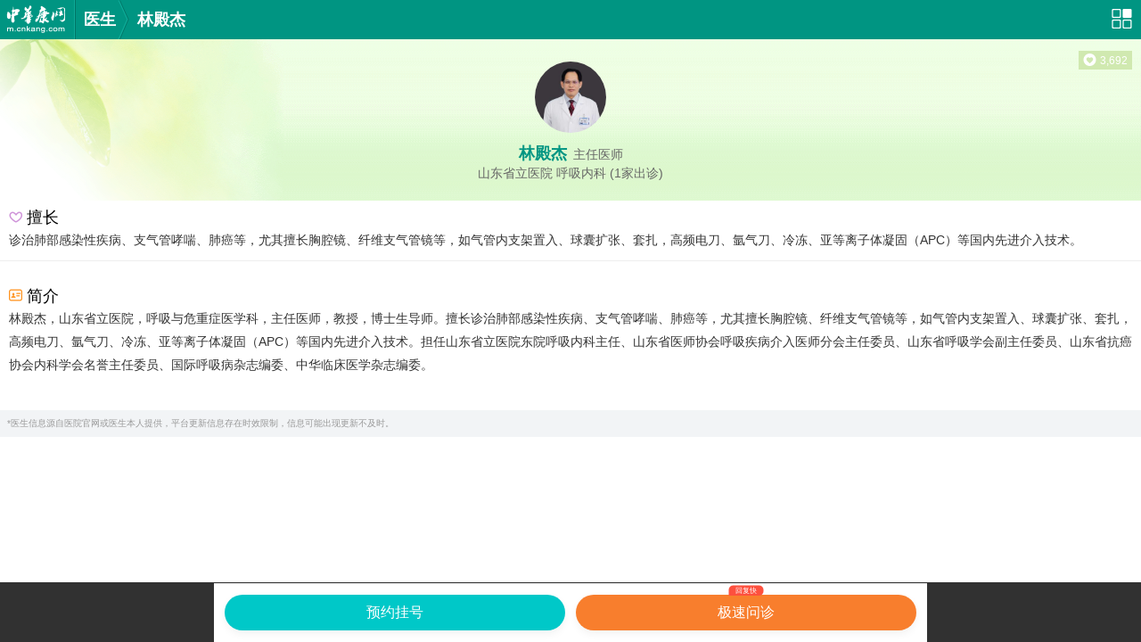

--- FILE ---
content_type: text/html; charset=UTF-8
request_url: https://m.cnkang.com/yyk/docindex/159800/
body_size: 6188
content:
<!DOCTYPE html>
<html lang="zh-CN">
<head>
	<meta charset="UTF-8">
	<title>林殿杰主任医师_山东省立医院呼吸内科_中华康网</title>
	<meta name="keywords" content="林殿杰主任医师,山东省立医院呼吸内科,中华康网">
	<meta name="description" content="中华康网医生频道为您提供林殿杰主任医师的资历介绍，擅长疾病，出诊时间和相关视频，文章以及回复.">
	<meta name="browsermode" content="application"/>
	<meta name="layoutmode" content="standard" />
	<meta http-equiv="Cache-Control" content="no-transform"/>
	<meta http-equiv="Cache-Control" content="no-siteapp"/>
	<meta content="width=device-width, initial-scale=1.0, maximum-scale=1.0, user-scalable=no" name="viewport" />
	
	<link href="https://static.cnkang.com/css/cnkang/mob/hosexp/hosexp.css" rel="stylesheet" type="text/css" />
    <meta name="shenma-site-verification" content="86b728e1d85ca1c66c40ffde2fbb5d35_1447316289">

	
	
	<script src="https://static.cnkang.com/js/newcommon/javascript/zepto.js"></script>
	
</head>
<body>

	<div class="navigate">
	<div class="navigate02">
		<ul class="navigate02c">
			<a href="/" class="logo"></a>
			<span><!--分隔线--></span>
			<a href="/yyk/">医生</a>
			<p><!--分隔线--></p>
						<a href="javascript:void(0);" style="cursor:default;display:inline;float:none;">林殿杰</a>
			
		</ul>
		<a href="/site/nav/" class="navigate02a" ></a>
	</div>
</div>

	

<script type="text/javascript">
    var cnzz_protocol = (("https:" == document.location.protocol) ? " https://" : " http://");
    document.write(unescape("%3Cspan style='display:none' id='cnzz_stat_icon_1274191321'%3E%3C/span%3E%3Cscript src='" + cnzz_protocol + "s19.cnzz.com/z_stat.php%3Fid%3D1274191321' type='text/javascript'%3E%3C/script%3E"));
</script>
<script>
    var _czc = _czc || [];
    _czc.push(["_setAccount", "1274191321"]);
</script>
<!-- v20250306 -->
<div class="tipsFormWrap m_header m_doctor"></div>
<div class="ys17a">
    <div>
        <ul><img src="//file.youlai.cn/cnkfile1/M02/8C/6D/2D6751D7D5E2D7C008B8CB7064488C6D.jpeg"/></ul>
        <dl class="ys17a_name doc-info1">
            <dt><strong>林殿杰</strong>主任医师</dt>
            <dd>山东省立医院 <span class="doc-dept">呼吸内科</span> (1家出诊)</dd>
        </dl>
        <p class="ys17a_hot">3,692</p>
    </div>
</div>
<dl class="ys17b ys17b_1">
    <dt>擅长</dt>
            <div id="cc">诊治肺部感染性疾病、支气管哮喘、肺癌等，尤其擅长胸腔镜、纤维支气管镜等，如气管内支架置入、球囊扩张、套扎，高频电刀、氩气刀、冷冻、亚等离子体凝固（APC）等国内先进介入技术。</div>
    
</dl>
<dl class="ys17b ys17b_2" id="ysme">
    <dt>简介</dt>
        <div id="jj">林殿杰，山东省立医院，呼吸与危重症医学科，主任医师，教授，博士生导师。擅长诊治肺部感染性疾病、支气管哮喘、肺癌等，尤其擅长胸腔镜、纤维支气管镜等，如气管内支架置入、球囊扩张、套扎，高频电刀、氩气刀、冷冻、亚等离子体凝固（APC）等国内先进介入技术。担任山东省立医院东院呼吸内科主任、山东省医师协会呼吸疾病介入医师分会主任委员、山东省呼吸学会副主任委员、山东省抗癌协会内科学会名誉主任委员、国际呼吸病杂志编委、中华临床医学杂志编委。</div>
    
</dl>
<script>
$(function(){

$("#jjj").hide();
$(".spinfo_zk").click(function(){
	$(this).hide();
	$("#jj").hide();
	$("#jjj").show();
	$(".ys17b_2").addClass("addysme");
	$(".spinfo_zk2").show();
});
$(".spinfo_zk2").click(function(){
	$(this).hide();
	$("#jj").show();
	$("#jjj").hide();
	$(".ys17b_2").removeClass("addysme");
	$(".spinfo_zk").show();
});
$("#ccc").hide();
$(".spinfo_zkw").click(function(){
	$(this).hide();
	$("#cc").hide();
	$("#ccc").show();
	$(".ys17b_1").addClass("addysme");
	$(".spinfo_zkw2").show();
});
$(".spinfo_zkw2").click(function(){
	$(this).hide();
	$("#cc").show();
	$("#ccc").hide();
	$(".ys17b_1").removeClass("addysme");
	$(".spinfo_zkw").show();
});

	});
</script>
<style>
.addysme{ height:auto; padding-bottom:20px; overflow:hidden;}
.ys17b_1 {position:relative; margin-bottom:20px; font-size:14px; line-height:26px; color:#333; overflow:hidden; }
.addysme{ height:auto; padding-bottom:20px; overflow:hidden;}
.ys17b_1 div { position:relative; width:100%; overflow:hidden;}
.spinfo_zkw { display:inline-block; position:absolute; bottom:11px; right:3px; background:#fff; padding:0 9px; font-size:14px; line-height:22px; color:#ffac67; cursor:pointer; letter-spacing:0; }
.spinfo_zkw2 { display:none; position:absolute; bottom:0px; right:2px; z-index:99; background:#fff; padding:0 2px; font-size:14px; line-height:22px; color:#ffac67; cursor:pointer; }

.ys17b_2 {position:relative; margin-bottom:20px; font-size:14px; line-height:26px; color:#333; overflow:hidden; }
.addysme{ height:auto; padding-bottom:20px; overflow:hidden;}
.ys17b_2 div { position:relative; width:100%; overflow:hidden;}
.spinfo_zk { display:inline-block; position:absolute; bottom:18px; right:3px; z-index:99; background:#fff; padding:0 9px; font-size:14px; line-height:22px; color:#ffac67; cursor:pointer; letter-spacing:0; }
.spinfo_zk2 { display:none; position:absolute; bottom:0px; right:2px; z-index:99; background:#fff; padding:0 2px; font-size:14px; line-height:22px; color:#ffac67; cursor:pointer; }
/*热门疾病*/
#new_blist{margin:0 10;overflow:hidden;}
.new_blist { margin:0 10;overflow:hidden; }
.new_blist li { float:left; width:47%; margin-bottom:8px; overflow:hidden; }
.new_blist li:nth-child(odd) {padding-right:3%;}
.new_blist li:nth-child(even) {padding-left:3%;}
.new_blist li a { display:block; position:relative; overflow:hidden; }
.new_blist img { display:inline-block; border:none; width:100%; }
.new_note { position:absolute; top:0; right:0px; padding:0 2px; background:#e22124; font-size:12px; line-height:16px; color:#fff; text-align:center; }
.new_flag { position:absolute; bottom:5px; right:0; padding:0 2px; font-size:12px; line-height:20px; background:#000 url(//static.cnkang.com/images/cnkang/mob/video/indexsp.png) top left no-repeat; background-position:-2px -222px; background-size: 42px auto; color:#fff; opacity:0.7; text-indent:1.6em; letter-spacing:0; }
.new_blist li p { display:block; font-size:14px; height:16px; line-height:16px; margin-bottom:4px; overflow:hidden; }
.new_blist li p a { display:inline-block; color:#414141; overflow:hidden; }
.new_bnav { width:100%; margin-bottom:10px; overflow:hidden; }
.new_bnav a { float:left; display:block; position:relative; width:32%; text-align:center; color:#fff; overflow:hidden; }
.new_bnav a:first-child { margin:0 auto; margin-right:2%; }
.new_bnav a:last-child { margin:0 auto; margin-left:2%; }
.new_bnav a img { display:block; width:100%; border:none; }
.new_bnav a span { display:block; position:absolute; bottom:0; left:0; width:100%; background:#000; text-align:center; font-size:14px; line-height:22px; opacity:0.6; }
.new_bzlists { width:100%; margin-bottom:10px; overflow:hidden; }
.bz_list { width:100%; margin-bottom:4px; overflow:hidden; }
.bz_list a { display:inline-block; float:left; width:20%; margin-right:1%; padding:10px 0; background:#eefdfc; text-align:center; font-size:14px; color:#343434; overflow:hidden; }
.bz_list a:first-child { font-size:16px; width:16%; }
.bz_list a:last-child { width:20%; margin-right:0; }
.bz_list a.bz_listblue { background:#8ddcd7; color:#fff; }
.bz_list a.bz_listred { color:#e22124; }
/*底部医生*/
.footer { clear: both; background: #313131; color: #999; padding: 13px 10px; text-align: center; font-size: 12px; line-height: 18px; }
.zjfloat { position:fixed; bottom:0; left:0; z-index:999; width:100%; background:#20c4cc; overflow:hidden; }
.zjinfo { margin:0 5px; padding:6px 0; overflow:hidden; }
.zjfla { position:relative; float:left; width:14%; }
.zjfla img { display:block; width:100%; border-radius:50%; border:2px solid #fff; }
.zjsj { position:absolute; top:0; right:-17px; width:45%; background:#e02224; border:1px solid #fff; text-align:center; color:#fff; font-size:12px; }
.zjsj img { display:block; width:100%; border:none; border-radius:0; }
.zjflb { float:left; width:62%; margin-left:2%; padding-top:9px;; color:#fff; overflow:hidden; }
.zjp { font-size:14px; color:#fff; font-weight:bold; padding-left:2%; }
.zjp em { font-weight:normal; font-style:normal; color:#ff2d70; border:1px solid #ff2d70; font-size:12px; margin-left:2px;}
.zjks { font-size:13px; color:#fff; padding-left:3px; }
.zjflc { float:right; width:22%; padding-top:3%; overflow:hidden; }
.zjflc img { display:block; width:100%; }
</style>
<!--有发表视频才显示-->


<!--有发表文章才显示-->

<!--出诊开始-->
<!--出诊结束0-->


<!--专家问诊按钮 start-->
<script src="//static.youlai.cn/js/newcommon/wap/common.js?v=20230704" type="text/javascript"></script>
<!-- 底飘 - 按钮 2022 10 09  -->
<script type="text/javascript" src="//static.youlai.cn/js/youlai/askTabBar.js"></script>
<script type="text/javascript">
    $(function(){
        let isShow = true; //  true显示 / false 不显示
        if(isShow){
            let bData = {
                'consult_dept': '呼吸内科', // 咨询 XX 科室的医生
                'consult_link': '//m.youlai.cn/doctorasklist_0_15_0.html', // 咨询 XX 科室的医生 链接
                'docvisit_num': '170', // 预约挂号 - 近3天患者已成功预约数
                'docvisit_link': '//m.youlai.cn/doctorregisterlist_0_15_0.html' // 预约挂号 链接
            }
            lookPicTabBarFun(bData);
        }
    })
</script>

<!--
<div style="height: 55px;">
	<div style="position:fixed;left:0;bottom:0;width:100%;height:55px;z-index: 9999;background: rgba(255,255,255,.8);">
		<button style="background-color: #75DFB3;border: none;color: white;padding: 10px 0;text-align: center;text-decoration: none;display: inline-block;font-size: 15px;border-radius:3px;position: absolute;right: 20px;top: 5px;left: 23px;width: 88%;" onclick="statics()">专家问诊</button>

	</div>
</div>

<script type="text/javascript">
    function statics() {
        _czc.push(['_trackEvent','康网WAP','医生详情页','专家问诊按钮']); // u盟统计
        self.location.href = '/yyk/zxdept?'+window.location.pathname+window.location.search;
    }
</script>
-->

<!--专家问诊按钮 end-->

<!--百度 ad start-->
<!--u6717726 -->
<!--<div class="_bxwuo328k2j"></div>
    <script type="text/javascript">
        (window.slotbydup = window.slotbydup || []).push({
            id: "u6717726",
            container: "_bxwuo328k2j",
            async: true
        });
    </script>-->
    <!-- 多条广告如下脚本只需引入一次 -->
    <!--<script type="text/javascript" src="//cpro.baidustatic.com/cpro/ui/cm.js" async="async" defer="defer" >
    </script>-->
   <!-- 立国2022-11stop-->
    <!-- <script type="text/javascript" src="//a.tainengchong.com/production/o/common/jik/openjs/skk/yi.js"></script> -->
<!--百度 ad end-->



<script>
    (function (global){
        global.LOAD_BTM_FLOAT_AD = function(){
                var docw = document.write;
                // overwrite document.write
                document.write = function (node) {
                    $("body").append(node);
                    $("body").css("padding-bottom","55px")
                     console.log("overwrite document.write method");
                };
                
                // _load_js_file("//a.tainengchong.com/production/m/hgiq/common/i/resource/iz-z.js",function(){
                //      console.log("uc ad");
                //     setTimeout(function () {
                //         document.write = docw;
                //     }, 100);
                // });
        }

        function _load_js_file(url, callback) {
            var head = document.getElementsByTagName('head')[0];
            var script = document.createElement('script');
            script.type = 'text/javascript';
            script.src = url;
            script.onreadystatechange = callback;
            script.onload = callback;
            // Fire the loading
            head.appendChild(script);
          }
    })(this);
</script><!--<script type="text/javascript" src="//webapi.amap.com/maps?v=1.3&key=41a6673dd49056f4f7d1d3a4816ed582"></script>-->
<script type="text/javascript">

    getshowcode(province = '', city = '', district = '');
    /*
    if(typeof wx_login === "undefined" || wx_login === 1){
        var start = new Date().getTime();//起始时间
        var map, geolocation;
        //加载地图，调用浏览器定位服务
        map = new AMap.Map('container', {
            resizeEnable: true
        });

        map.plugin('AMap.Geolocation', function() {
            geolocation = new AMap.Geolocation({
                enableHighAccuracy: true,//是否使用高精度定位，默认:true
                timeout: 1000,          //超过10秒后停止定位，默认：无穷大

            });
            geolocation.getCurrentPosition();
            AMap.event.addListener(geolocation, 'complete', onComplete);//返回定位信息
            AMap.event.addListener(geolocation, 'error', onError);      //返回定位出错信息
        });
    }else{
        getshowcode(province = '', city = '', district = '');
    }
    //解析定位结果
    function onComplete(data) {
        regeocoder(data.position.getLng(),data.position.getLat());
    }
    //解析定位错误信息
    function onError(data) {
        getshowcode(province='',city='',district='');
    }
    //解析
    function regeocoder(getLng,getLat) {  //逆地理编码
        var map = new AMap.Map("container", {
            resizeEnable: true,
            zoom: 18
        }), lnglatXY = [getLng, getLat]; //已知点坐标

        var geocoder = new AMap.Geocoder({
            radius: 1000,
            extensions: "all"
        });
        geocoder.getAddress(lnglatXY, function(status, result) {
            if (status === 'complete' && result.info === 'OK') {
                geocoder_CallBack(result);
            }else{
                getshowcode(province='',city='',district='');
            }
        });
    }
    function geocoder_CallBack(data) {
        var province = data.regeocode.addressComponent.province; //返回地址描述
        var city = data.regeocode.addressComponent.city; //返回地址描述
        var district = data.regeocode.addressComponent.district; //区
        //alert(province);
        //alert(city);

        getshowcode(province,city,district);
    }
    */
</script>
<script language="javascript">
    var did = 159800;
    function getshowcode(pro,city,district) {
        var ajaxurl = "//s.cnkang.com/yyk/showcodejsonp";
        var kw = "急性间质性肺炎,支气管哮喘,呼吸性细支气管炎,间质性肺疾病,咳嗽性哮喘,变应性哮喘,过敏性哮喘,气管狭窄,气管疾病,肺癌,肺炎,先天性肺炎,肺部感染";
        $.ajax({
            type: 'get',
            dataType: "jsonp",
            async: false,
            url: ajaxurl,
            data:{pid:'66',kw:kw,pro:pro,city:city,district:district},
            success:function (data) {
                json = eval('(' + data.result + ')');
                if(json['66']){
                    //$('body').append(json['52']);
                    if(did != 745420){
                     $('body').append(json['66']);

                        $('.footer').css("margin-bottom","0 !important;");
                        $('.zjflc').css("padding-top","0 !important;");
                    }
                }else{
                   // LOAD_BTM_FLOAT_AD(); //显示百度广告
                    //$('.footer').css("margin-bottom","0 !important;");
                }
            }
        });
    }

</script>
<input type="hidden" id="pageKws" value="急性间质性肺炎,支气管哮喘,呼吸性细支气管炎,间质性肺疾病,咳嗽性哮喘,变应性哮喘,过敏性哮喘,气管狭窄,气管疾病,肺癌,肺炎,先天性肺炎,肺部感染" />
<script src="//hm.youlai.cn/hs.js?t=12" type="text/javascript"></script>

    <!-- 20241030立国加-->
<script type="text/javascript">
            var cpro_id = "u6980419";
    </script>
    <script type="text/javascript" src="//cpro.baidustatic.com/cpro/ui/cm.js"></script>


	<!-- v20250306 -->
	<div class="tipsFormWrap m_header m_doctor"></div>
	<script>
    ((function(d){
        var r = d.referrer;

        if (!r) {
            localStorage.removeItem("referrer");
        } else if (r.indexOf("baidu.com") > -1) {
            localStorage.setItem("referrer", "baidu.com");
        }
    })(window.document));
</script>



<style>
	.footer_fix{position: fixed; bottom: 0; left: 0; right: 0;}
</style>
<script>
	window.onload = function(){
		var docHeight = $(document).height();
		var winHeight = $(window).height();
		console.log(docHeight+" "+winHeight);
		if(docHeight == winHeight){
			$(".footer").addClass("footer_fix");
		}

	}
</script>
<!-- 2020 05 14 -->
<div class="footer">
    <p style="margin-bottom: 5px;">
        <a href="https://www.12377.cn/" style="text-decoration: underline;color: #47c18e;margin-right: 8px;">网上有害信息举报专区</a>
        <a href="/site/aboutus/" class="link01 linkLine" style="padding-left: 6px;color: #47c18e;">关于我们</a>
    </p>
    Copyright ©<span class="page-year"></span> 中华康网 版权所有
</div>
<script>
    $(function(){
        var myDate = new Date();
        var year = myDate.getFullYear();    //获取当前年
        $('.page-year').html(year);
    })
</script>

<div style="display: none">
    <script>
var _hmt = _hmt || [];
(function() {
  var hm = document.createElement("script");
  hm.src = "//hm.baidu.com/hm.js?a985eeb1fcb4d228ee3c34da1600ca4c";
  var s = document.getElementsByTagName("script")[0]; 
  s.parentNode.insertBefore(hm, s);
})();
</script>

</div>




	<script src="https://static.cnkang.com/js/cnkang/tipsFormM.js?s=1" type="text/javascript"></script>
	
</body>
</html>

--- FILE ---
content_type: text/css
request_url: https://static.cnkang.com/css/cnkang/mob/hosexp/hosexp.css
body_size: 6081
content:
@charset "utf-8";
/*common*/
body{margin:0; padding:44px 0 0 0;font-size:14px;line-height:150%;color:#333;background:#fff;-webkit-backface-visibility: hidden;font-family:"Microsoft YaHei", Tahoma,Arial,sans-serif;min-width:320px;
-webkit-text-size-adjust: none;
-moz-text-size-adjust:none;
-ms-text-size-adjust: none;
text-size-adjust: none;
font-weight:300;
}
a{text-decoration:none;color:#333;}
div,ul,ol,li,p,h1,h2,h3,h4,dl,dt,dd{padding:0;margin:0;list-style:none;}
form{ margin:0;padding:0;}
img{border:0;}
input[type="button"],input[type="text"],input[type="submit"],input[type="search"]{-webkit-appearance:none;border-radius:0;outline:none;font-family:"Microsoft YaHei";}
textarea{resize:none;outline:none;}
table{border-collapse:collapse;border-spacing:0;table-layout:fixed;}
button,submit,textarea{-webkit-appearance:none;outline:none;border-radius:0;font-family:"Microsoft YaHei";}
.height6{clear:both;height:6px;line-height:6px;font-size:1px;overflow:hidden;}
.height8{clear:both;height:8px;line-height:8px;font-size:1px;overflow:hidden;}
.height10{clear:both;height:10px;line-height:10px;font-size:1px;overflow:hidden;}
.height15{clear:both;height:15px;line-height:15px;font-size:1px;overflow:hidden;}
.adv{clear:both;margin:0 0px 10px;text-align:center;overflow-x:hidden;}
.adv img{ vertical-align:top;}
 
.footer{clear:both;background:#313131;color:#999;padding:13px 10px;text-align:center;font-size:12px;line-height:18px;}
.navigate{clear:both;height:44px;position:fixed;z-index:999999;width: 100%;top:0px;background:#009582;}
.navigate01{position:absolute;left:0;top:44px;width:100%;}
.navigate02{clear:both;height:44px;color:#fff;font-size:18px;font-weight:bold;line-height:44px;overflow:hidden;position:relative;padding:0 70px 0 7px;min-width:243px;}
a.logo{width:67px;height:44px;background:url(https://static.cnkang.com/images/cnkang/mob/logo.png) no-repeat 0 6px;background-size:67px 31px;}
.navigate02c a,.navigate02c span{display:block;float:left;color:#fff;}
.navigate02a{position:absolute;right:10px;top:0;cursor:pointer;width:23px;height:44px;background:url(https://static.cnkang.com/images/cnkang/mob/nav02.png) no-repeat 0 10px;background-size:23px 22px;}
a.navigate02b{position:absolute;right:47px;top:0;cursor:pointer;width:22px;height:44px;background:url(https://static.cnkang.com/images/cnkang/mob/search01.png) no-repeat 0 10px;background-size:22px 22px;}
.navigate02c{overflow:hidden;white-space:nowrap;text-overflow:ellipsis;-webkit-text-overflow:ellipsis;}
.navigate02c p{float:left;height:44px;width:24px;background-position:2px 0;}
.navigate02c>span{height:44px;width:1px;margin:0 9px;border-left:1px solid #0eac99;background:#007566;}


.navigate02c p,.border_head01 ul a p,.ys01a,.ys02 div:after,.select_tag ul li span:after,.ys04c a,.ys07 ul,.ys07 a,.ys_tag ul a p,.ys16a_share,.ys16a_hot,.ys16b td p,.ys16b_1 td a,.ys17a_hot,.ys17b dt:after,.ysnewtab ul a p i{background-image:url(https://static.cnkang.com/images/cnkang/hosexp/img//bg.png);background-repeat:no-repeat;background-size:250px 400px;}

.ys_banner img{width:100%;}
.ys01{clear:both;border-bottom:1px solid #eee;height:133px;padding:0 10px 0 85px;position:relative;}
.ys01a{display:block;position: absolute;left:10px;top:0;width:75px;height:118px;}
.ys01_1 .ys01a{background-position:0 -63px;}
.ys01_2 .ys01a{background-position:-89px -63px;}
.ys01_3 .ys01a{background-position:-175px -63px;}
.ys01 ul{float:left;width:33%;height:41px;overflow:hidden;}
.ys01 ul a{display:block;clear:both;margin-left:5px;height:36px;line-height:36px; text-align:center;font-size:15px;overflow:hidden;background:#eefdfc;}
.ys01 ul:nth-child(1),.ys01 ul:nth-child(4),.ys01 ul:nth-child(7){width:34%;}
.ys02{display:block;clear:both;padding:0 10px 20px;}
.ys02 ul{max-height:150px;overflow:hidden;}
.ys02 ul img{width:100%;}
.ys02 ol{font-size:18px;font-weight:bold;height:38px;line-height:38px;overflow:hidden;}
.ys02 div{color:#666;height:26px;line-height:26px;padding-left:16px;position:relative;overflow:hidden;white-space:nowrap;text-overflow:ellipsis;-webkit-text-overflow:ellipsis;}
.ys02 div:after{left:0;top:7px;width:9px;height:13px;background-position:right 0;}
.ys02 dl{clear:both;padding-top:8px;overflow:hidden;}
.ys02 dl dt{float:left;height:16px;line-height:16px;font-size:12px;border:1px solid #fc6c88;color:#fc6c88;padding:1px 8px 0;margin-right:4px;-moz-border-radius:9px;-webkit-border-radius:9px;border-radius:9px;}

.ys02g ul{ position:relative;max-height:none;}
.ys02g ul img{width:100%; display:block;}
.ys02g dl{ position:absolute; bottom:0; left:0; width100%; padding:6px;overflow:hidden;}
.ys02g dl dt{float:left;height:16px;line-height:16px;font-size:12px;border:1px solid #fc6c88;color:#fff;background-color:#fc6c88; padding:1px 8px 0;margin-right:4px;-moz-border-radius:9px;-webkit-border-radius:9px;border-radius:9px;}

.ys12 .ys02 div.ys02a{height:24px;line-height:24px;}
.ys12 .ys02 div.ys02a span{color:#ff8a00;}
.ys12 .ys02 div.ys02a:after{top:5px;width:15px;height:13px;background-position:-240px -295px;}
.ys12 .ys02 dl{padding-top:9px;}
.ys03 .ys02{border-top:1px solid #eee;padding:15px 10px 0px 110px;height:90px;position:relative;}
.ys03 .ys02 ul{position:absolute;left:0;top:15px;width:100px;height:75px;max-height:75px;}
.ys03 .ys02 ul img{width:100px;height:75px;}
.ys03 .ys02 ol{font-weight: normal;height:28px;line-height:28px;color:#000;}
.ys03 .ys02 div{height:24px;line-height:24px;padding-left:0;}
.ys03 .ys02 div:after{display:none;}
.ys03 .ys02 dl{padding-top:9px;}
.ys03 .ys02 dl dt{height:11px;line-height:11px;font-size:11px;padding:1px 3px 0;margin-right:3px;-moz-border-radius:1px;-webkit-border-radius:1px;border-radius:1px;}
.ys03{clear:both;border-top:10px solid #f7f7f7;padding-left:10px;}
.ys04a{clear:both;padding:9px 10px 13px;border-bottom:1px solid #eee;}
.ys04a dt{font-size:20px;font-weight:bold;line-height:32px;}
.ys04a dd{font-size:14px;color:#333;line-height:22px;padding-top:11px;}
.ys04a dd span{color:#999;}
.ys04b{padding:3px 10px 0;color:#999;line-height:34px;}
.ys04c{clear:both;padding:0 55px 0 60px;position:relative;font-size:16px;line-height:37px;}
.ys04c dt{position:absolute;left:10px;top:0;color:#666;}
.ys04c .input01{border:1px solid #ddd;padding:0 3px;width:100%;height:35px;line-height:35px;color:#333;}
.ys04c a{display:block;float:left;border:1px solid #fc6c88;width:45px;padding-left:37px;height:32px;line-height:32px;color:#fc6c88;margin-right:12px;}
.ys04c a.curr{background-color:#fc6c88;color:#fff;}
.ys04c a:first-child{background-position:-39px -198px;}
.ys04c a:last-child{background-position:-162px -197px;}
.ys04c a.curr:first-child{background-position:17px -198px;}
.ys04c a.curr:last-child{background-position:-99px -197px;}
.ys05{clear:both;overflow:hidden;zoom:1;border-bottom:1px solid #ddd;}
.ys05 ol{clear:both;height:44px;padding:0 40px 0 10px;line-height:44px;font-size:16px;position:relative;overflow:hidden;}
.ys05 ol p{position:absolute;right:26px;top:15px;cursor:pointer;}
.ys05 ol p:after{left:0;top:0;width:9px;height:9px;border-right:2px solid #c7c7c7;border-bottom:2px solid #c7c7c7;}
.ys05 ol p.ys05_off:after{top:6px;}
.ys05 ul{clear:both;padding:7px 0;overflow:hidden;zoom:1;background:#fafafa;}
.ys05 ul li{float:left;width:50%;height:30px;line-height:30px;text-indent:26px;overflow:hidden;}
.ys05 ul li a{color:#5a7ba8;}
.ys10_body .ys05{border-bottom:1px solid #eee;}
.ys10_body .ys05:last-child{border-bottom:0;}
.ys10_body .ys05 ol{padding:13px 40px 0 5px;height:22px;line-height:22px;}
.ys10_body .ys05 ol span{padding-left:4px;font-size:11px;color:#999;}
.ys10_body .ys05 ol span em{color:#ff8a00;font-style:normal;}
.ys10_body .ys05 ul{padding:1px 0 8px;background:#fff;}
.ys10_body .ys05 ul li{width:25%;text-indent:5px;}
.ys06_type{clear:both;border-bottom:1px solid #ddd;padding:0 10px;line-height:49px;font-size:20px;font-weight:bold;}
.ys06_con{clear:both;padding:0 10px;}
.ys06_con a{display:block;clear:both;border-bottom:1px solid #ddd;padding-right:20px;height:44px;line-height:44px;font-size:16px;overflow:hidden;position:relative;}
.ys06_con a:after{right:3px;top:17px;width:9px;height:9px;border-right:2px solid #c7c7c7;border-bottom:2px solid #c7c7c7;}
.ys06_con a:last-child{border-bottom:0;}
.ys06_con02 a{padding-left:25px;font-size:14px;}
.ys06_con02 a p{position:absolute;left:0;top:14px;width:16px;height:15px; text-align:center;line-height:15px;color:#fff;font-size:11px;background:#f87d63;overflow:hidden;}
.ys06_con03 a{border-bottom-color:#eee;padding-right:90px;}
.ys06_con03 a span{position:absolute;right:18px;top:1px; text-align:right;font-size:11px;color:#999;}
.ys06_con03 a span em{color:#ff8a00;font-style:normal;}
.ys06_con03 a p{display:inline;padding:0 18px;position:relative;}
.ys06_con03 a p i{font-style:normal;display:inline-block;font-size:10px;color:#fff;background:#fc6c88;padding:0px 5px;line-height:14px;-moz-border-radius:7px;-webkit-border-radius:7px;border-radius:7px;position:absolute;right:0;top:3px;}
.ys14 .ys06_type{border-top:1px solid #ddd;}
.ys14 .ys06_type:first-child{border-top:0}
.ys07{clear:both;border-bottom:1px solid #eee;padding:14px 68px 14px 37px;position:relative;min-height:42px;}
.ys07 ul{position: absolute;left:10px;top:13px;width:22px;height:22px;background-position:0 -251px;}
.ys07a{display:block;position: absolute;right:0px;top:14px;width:68px;height:16px; text-align:center;font-size:12px;color:#4dd363;line-height:16px;padding-top:26px;background-position:-32px -248px;}
.ys07 dl{border-right:1px solid #e2e2e2;padding-right:10px;}
.ys07 dl dt{font-size:18px;font-weight:bold;line-height:19px;}
.ys07 dl dt span{color:#ff8a00;}
.ys07 dl dd{color:#666;line-height:15px;padding-top:9px;}
.ys08{padding:0 10px;}
.ys08 a{display:block;clear:both;border-top:1px solid #eee;padding:14px 0 10px;}
.ys08 a dl{height:46px;line-height:46px;overflow:hidden;position:relative;padding:0px 25px 0 55px;}
.ys08 a dl:after{right:3px;top:18px;width:9px;height:9px;border-right:2px solid #c7c7c7;border-bottom:2px solid #c7c7c7;}
.ys08 a dl dt{position:absolute;left:0;top:0;width:46px;height:46px;overflow:hidden;-moz-border-radius:50%;-webkit-border-radius:50%;border-radius:50%;}
.ys08 a dl dt img{width:46px;height:46px;}
.ys08 a dl dd{color:#999;}
.ys08 a dl dd span{font-size:18px;padding-right:9px;color:#333;}
.ys08 a ul{line-height:22px;max-height:44px;overflow:hidden;padding-top:5px;}
.ys08 a ul span{color:#009582;}
.ys08 a:first-child{border-top:0;}
.ys13 .ys08 a dl dd{color:#999;line-height:22px;height:44px;padding-top:3px;}
.ys13 .ys08 a dl dd span{font-size:18px;padding-right:9px;color:#333;}
.ys13 .ys08 a dl dd p{clear:both;font-size:12px;color:#5a7ba8;height:22px;overflow:hidden;}
.ys13_2 .ys08 a dl dd{font-size:12px;}
.ys13_2 .ys08 a{padding:10px 0 10px;}
.ys09{padding:0 10px 5px;clear:both;}
.ys09 a{display:block;clear:both;border-top:1px dashed #ddd;padding:12px 0;}
.ys09 a dt{font-size:16px;font-weight:bold;line-height:22px;}
.ys09 a dd{color:#9aacc6;line-height:20px;padding-top:2px;}
.ys09 a:first-child{border-top:0;}
.ys09a{margin-top:-5px;}
.ys09a a{border-top:1px solid #eee;padding:15px 0 11px 55px;position:relative;}
.ys09a a dt{font-weight: normal;line-height:24px;}
.ys09a a ul{position:absolute;left:0;top:15px;width:46px;height:46px;overflow:hidden;-moz-border-radius:50%;-webkit-border-radius:50%;border-radius:50%;}
.ys09a a ul img{width:46px;height:46px;}
.ys10{margin-top:-3px;}
.ys10_con{clear:both;border-bottom:1px solid #eee;position:relative;padding-left:63px;min-height:64px;}
.ys10_time{position:absolute;left:10px;top:10px;width:50px;height:45px;line-height:44px; text-align:center;background:#eefdfc;font-size:18px;color:#009582;}
.ys10_off,.ys10_on{position:absolute;right:24px;top:25px;cursor:pointer;}
.ys10_off:after,.ys10_on:after{left:0;top:4px;width:9px;height:9px;border-right:2px solid #c7c7c7;border-bottom:2px solid #c7c7c7;}
.ys10_off:after{top:0px;}
.ys10_body{clear:both;padding-top:9px;}
.ys11{clear:both;margin:-5px 10px 8px;overflow:hidden;zoom:1;}
.ys11 a{display:block;float:left;padding:0 8px;height:21px;line-height:21px;margin:0 7px 7px 0;background:#eefdfc;font-size:12px;color:#009582;}
.ys12{clear:both;}
.ys12a{clear:both;padding:0 7px 15px;overflow:hidden;}
.ys12a ul{float:left;width:20%;height:28px;padding-top:6px;overflow:hidden;}
.ys12a ul a{display:block;clear:both;margin:0 3px;height:28px;line-height:28px; text-align:center;color:#666;overflow:hidden;background:#f2f2f2;}
.ys12a ul a.curr{color:#fc6c88;background:#fff0f3;}
.ys12a ul:last-child a{background:transparent;}
.ys13 .ys12a{padding:0 7px;}
.ys13_2{clear:both;margin:-8px 10px 10px;padding-left:30px;position:relative;background:#f4fdfc;}
.ys13_2a{position:absolute;left:0;top:0;background:#d0fbf8;width:25px;height:51px;padding-top:14px;text-align:center;line-height:18px;color:#009582;}
.ys14{margin-top:-5px;}
.ys15{clear:both;background:url(https://static.cnkang.com/images/cnkang/hosexp/img/zt01.png) no-repeat 10px 16px;background-size:18px 164px;padding:2px 10px 6px 10px;}
.ys15 li{height:37px;line-height:37px;font-size:14px;overflow:hidden;background:url(https://static.cnkang.com/images/cnkang/hosexp/img/line01.png) repeat-x 0 top; background-size:5px 2px;padding-left:25px;}
.ys15 li a{ color:#333;}
.ys15 li:first-child{background:none;}
.ys15a{background:none;padding:0px 10px 3px;margin-top:-3px;}
.ys15a li{padding-left:0px;}
.ys16a{clear:both;position:relative;max-height:200px;overflow:hidden;}
.ys16a img{width:100%;}
.ys16a_share{position:absolute;right:15px;top:15px;width:19px;height:19px;background-position:0 -340px;}
.ys16a_bg{position:absolute;left:0;bottom:0;width:100%;height:54px;background:#000;opacity:0.6; -moz-opacity:0.6; filter:alpha(opacity=60);}
.ys16a_name{position:absolute;left:0;bottom:1px;width:100%;height:50px;}
.ys16a_name dt{margin:0 85px 0 15px;font-size:18px;height:28px;line-height:28px;overflow:hidden;font-weight:bold;color:#fff;}
.ys16a_name dd{margin:0 85px 0 15px;font-size:12px;height:18px;line-height:18px;overflow:hidden;color:#bbb;}
.ys16a_hot{position:absolute;right:11px;bottom:6px;padding-left:18px;font-size:12px;height:14px;line-height:14px;color:#bbb;background-position:-37px -339px;}
.ys16b td{line-height:22px;padding:10px 0;border-bottom:1px solid #eee;word-break: break-all; word-wrap:break-word;}
.ys16b td p{margin:0 auto;}
.ys16b_1 td p{width:9px;height:13px;background-position:right 0;}
.ys16b_2 td p{width:11px;height:13px;background-position:-110px -340px;}
.ys16b_3 td p{width:10px;height:11px;background-position:-141px -340px;}
.ys16b_1 td ul{border-right:1px solid #eee;padding-right:15px;}
.ys16b_1 td a{display:block;width:16px;height:21px;background-position:-173px -340px;margin:0 auto;}
.ys16b_3 td ol{position:relative;width:9px;height:9px;float:right;}
.ys16b_3 td ol:after{right:13px;top:0;width:9px;height:9px;border-right:2px solid #c7c7c7;border-bottom:2px solid #c7c7c7;}
.ys16c{padding-bottom:15px;}
.ys16c_con{clear:both;position:relative;padding:0 0px 0 88px;min-height:55px;}
.ys16c_ks{position:absolute;left:10px;top:10px;width:78px;height:45px;line-height:44px; text-align:center;background:#eefdfc;font-size:18px;color:#009582;}
.ys16c_body{clear:both;border-bottom:1px solid #eee;padding:17px 30px 6px 0px;font-size:16px;height:32px;line-height:32px;overflow:hidden;}
.ys16c_body a{display:block;float:left;margin-left:10px;}
.ys16c_body02{height:auto;}
.ys16c_body02 li{float:left;width:50%;height:32px;line-height:32px;text-indent:10px;overflow:hidden;}
.ys16c_body02 li a{display:inline;float:none;margin-left:0px;}
.ys16c_con .ys10_on,.ys16c_con .ys10_off{top:27px;}
.ys16d{clear:both;overflow:hidden;padding:4px 5px;}
.ys16d li{float:left;width:50%;height:50px;}
.ys16d li a{display:block;clear:both;margin:0 5px;border:1px solid #eee;height:43px;line-height:43px;overflow:hidden;padding:0 40px 0 6px;position:relative;}
.ys16d li a p{font-size:16px;}
.ys16d li a span{position:absolute;right:3px;top:2px;font-size:11px;color:#999;}
.ys16d li a span em{font-style:normal;color:#ff8a00;}
.ys17a{clear:both;height:181px;overflow:hidden;background:url(https://static.cnkang.com/images/cnkang/hosexp/img//bg02b.png) repeat-x 0 0;background-size:3px 181px;}
.ys17a div{clear:both;position:relative;height:181px;overflow:hidden;background:url(https://static.cnkang.com/images/cnkang/hosexp/img/bg02a.png) no-repeat 0 0;background-size:320px 181px;}
.ys17a ul{margin:25px auto 0;width:80px;height:80px;overflow:hidden;-moz-border-radius:50%;-webkit-border-radius:50%;border-radius:50%;}
.ys17a ul img{width:80px;height:80px;}
.ys17a_name{ text-align:center;padding-top:12px;color:#666;line-height:22px;}
.ys17a_name dt{height:22px;overflow:hidden;}
.ys17a_name dt strong{font-size:18px;color:#009582;padding-right:7px;}
.ys17a_hot{position:absolute;right:10px;top:13px;padding:1px 5px 0 24px;font-size:12px;height:20px;line-height:20px;color:#fff;background-color:#d0e9b0;background-position:-230px -382px;}
.ys17b{}
.ys17b_1{padding:7px 10px 10px;border-bottom:1px solid #eee;}
.ys17b_2{padding:7px 10px 18px;}
.ys17b dt{font-size:18px;color:#000;line-height:24px;padding-left:20px;position:relative;}
.ys17b dt:after{left:0;top:0;width:20px;height:24px;}
.ys17b_1 dt:after{background-position:-88px -382px;}
.ys17b_2 dt:after{background-position:0px -382px;}
.ys17b dd{line-height:22px;}
.ys17b1{color:#ff8a00;}
.ys17c{clear:both;padding:4px 10px 15px;}
.ys17c table td{background:#fff;border:solid 1px #eee;line-height:20px;padding:8px 5px;font-size:12px;text-align:center;} 
.ys17c table thead td,.ys17c table td.td01{background:#f7f7f7;color:#666;font-size:14px;} 
.ys17c table td.td01{color:#000;} 
.ys17c table td span{padding-left:3px;color:#fc6c88;} 
.ys17d{line-height:22px;padding:0 10px 20px;}
.ys17d span{color:#fc6c88;}


.ys_tag{clear:both;border-top:10px solid #f2f2f2;overflow:hidden;padding:15px 3px 0 3px;height:76px;}
.ys_tag ul{float:left;width:33%;height:76px;}
.ys_tag ul:last-child{width:34%;}
.ys_tag ul a{display:block;clear:both;margin:0 7px;border:1px solid #eee;height:66px;font-size:16px;line-height:26px; text-align:center;position:relative;-moz-border-radius:6px;-webkit-border-radius:6px;border-radius:6px;}
.ys_tag ul a p{height:32px;width:21px;margin: 0 auto;}
.ys_tag ul:nth-child(1) a{color:#8dd64a;}
.ys_tag ul:nth-child(2) a{color:#f8a654;}
.ys_tag ul:nth-child(3) a{color:#d394db;}
.ys_tag ul:nth-child(1) a p{background-position:-134px -242px;}
.ys_tag ul:nth-child(2) a p{background-position:-176px -240px;}
.ys_tag ul:nth-child(3) a p{background-position:-232px -240px;}
.ys_tag ul:nth-child(1) a.curr{border:1px solid #8dd64a;}
.ys_tag ul:nth-child(2) a.curr{border:1px solid #f8a654;}
.ys_tag ul:nth-child(3) a.curr{border:1px solid #d394db;}
.ys_tag ul a span{display:none;}
.ys_tag ul a.curr span{display:block;position:absolute;left:0;top:61px;width:100%;height:5px;-moz-border-radius:0 0 6px 6px;-webkit-border-radius:0 0 6px 6px;border-radius:0 0 6px 6px;}
.ys_tag ul:nth-child(1) a.curr span{background:#c6eaa4;}
.ys_tag ul:nth-child(2) a.curr span{background:#fbd2a9;}
.ys_tag ul:nth-child(3) a.curr span{background:#ebd1ee;}
.ys_tag ul a.curr span:after{left:50%;bottom:-4px;width:5px;height:5px;margin-left:-3px;}
.ys_tag ul:nth-child(1) a.curr span:after{border-right:1px solid #8dd64a;border-bottom:1px solid #8dd64a;background:#c6eaa4;}
.ys_tag ul:nth-child(2) a.curr span:after{border-right:1px solid #f8a654;border-bottom:1px solid #f8a654;background:#fbd2a9;}
.ys_tag ul:nth-child(3) a.curr span:after{border-right:1px solid #d394db;border-bottom:1px solid #d394db;background:#ebd1ee;}
.ys_tag02 ul a{font-size:12px;}
.ys_tag02 ul a p{width:54px; text-align:right;line-height:46px;font-size:16px;}
.ys_tag02 ul:nth-child(1) a{color:#72d8f1;}
.ys_tag02 ul:nth-child(2) a{color:#ff97b8;}
.ys_tag02 ul:nth-child(3) a{color:#9fd3ad;}
.ys_tag02 ul:nth-child(1) a p{background-position:0 -278px;}
.ys_tag02 ul:nth-child(2) a p{background-position:-58px -278px;}
.ys_tag02 ul:nth-child(3) a p{background-position:-118px -277px;}
.ys_tag02 ul:nth-child(1) a.curr{border:1px solid #72d8f1;}
.ys_tag02 ul:nth-child(2) a.curr{border:1px solid #ff97b8;}
.ys_tag02 ul:nth-child(3) a.curr{border:1px solid #9fd3ad;}
.ys_tag02 ul:nth-child(1) a.curr span{background:#b1efff;}
.ys_tag02 ul:nth-child(2) a.curr span{background:#ffd5e3;}
.ys_tag02 ul:nth-child(3) a.curr span{background:#d9edde;}
.ys_tag02 ul:nth-child(1) a.curr span:after{border-right:1px solid #72d8f1;border-bottom:1px solid #72d8f1;background:#b1efff;}
.ys_tag02 ul:nth-child(2) a.curr span:after{border-right:1px solid #ff97b8;border-bottom:1px solid #ff97b8;background:#ffd5e3;}
.ys_tag02 ul:nth-child(3) a.curr span:after{border-right:1px solid #9fd3ad;border-bottom:1px solid #9fd3ad;background:#d9edde;}
.ys_tag02_2{border-top:0;padding:0 3px 0 3px;margin-top:-4px;}
.ys_tag02_2 ul:nth-child(3) a{color:#f8a654;}
.ys_tag02_2 ul:nth-child(3) a p{background-position:-176px -237px;}
.ys_tag02_2 ul:nth-child(3) a.curr{border:1px solid #f8a654;}
.ys_tag02_2 ul:nth-child(3) a.curr span{background:#fcdbbb;}
.ys_tag02_2 ul:nth-child(3) a.curr span:after{border-right:1px solid #f8a654;border-bottom:1px solid #f8a654;background:#fcdbbb;}

.detail{clear:both;padding:13px 10px;}
.detail_title{border-bottom:1px solid #eee;padding-bottom:6px;}
.detail_title dt{font-size:20px;font-weight:bold;line-height:32px;}
.detail_title dd{font-size:12px;color:#999;line-height:24px;}
.detail_con{clear:both;padding:10px 0;font-size:18px;line-height:27px;}
.detail_con img{width:100%;}
.detail_con_mip mip-img{width: 100% !important; height: auto !important;}
.detail_con_mip img{max-width: 100%; display: block; padding: 6px 0 !important; height: auto !important; position: initial !important; }

.border_head01{clear:both;padding:3px 10px 0 10px; text-align:right;height:46px;line-height:46px;}
.border_head01 ul{float:left;position:relative;font-size:18px;}
.border_head01 a.link03 span{font-family:"宋体";}
.border_head01a ul a,.border_head01b ul a,.border_head01c ul a{position:relative;padding-left:27px;}
.border_head01 ul a p{position: absolute;left:0;top:3px;width:20px;height:20px;}
.border_head01a ul a p{background-position:-67px 0;}
.border_head01b ul a p{background-position:-118px 0;}
.border_head01c ul a p{background-position:-162px 0;}
.border_head02{clear:both;height:40px;overflow:hidden;line-height:40px; text-align:right;padding:0 10px;position:relative;}
.border_head02 a{color:#999;}
.border_head02 p{float:left;font-size:22px;color:#009582;}
.border_head02 p a{color:#009582;}
.border_head02 span{display:block;position:absolute;left:0;top:11px;width:3px;height:18px;background:#fc6c88;}

.select_tag{position:fixed;left:0;top:44px;z-index:9999;width:100%;height:43px;background:#fff;}
.select_tag ul{float:left;width:50%;height:43px;cursor:pointer;}
.select_tag ul li{padding:0 10px;height:43px;line-height:43px;font-size:14px;color:#333; text-align:center;overflow:hidden;}
.select_tag ul li span{padding-right:10px;position:relative;}
.select_tag ul li span:after{right:0;top:7px;width:7px;height:4px;}
.select_tag ul li span:after{background-position:-67px -39px;}
.select_tag ul.curr li span:after{background-position:-79px -39px;}
.select_tag ul.curr li span{color:#009582;}
.select_con{clear:both;z-index:9998;width:100%;background:#fff url(https://static.cnkang.com/images/cnkang/hosexp/img/tag_bg.png) repeat-y 0 0;position:relative;border-top:1px solid #ddd;}
.select_con dd{clear:both;padding-left:115px;color:#666;}
.select_con dd ul{clear:both;border-bottom:1px solid #ddd;padding:0 2px;overflow:hidden;line-height:43px;position:relative;cursor:pointer;}
.select_con dd ul span{display:none;}
.select_con dd ul.curr{color:#fc6c88;}
.select_con dd ul:last-child{border-bottom:0;}
.select_con dt{position:absolute;left:0;top:0;width:100px;}
.select_con dt ul{clear:both;width:100px;padding-left:16px;overflow:hidden;height:44px;line-height:44px;font-size:16px;color:#333;cursor:pointer;}
.select_con dt ul.curr{background:#fff;font-weight:bold;color:#fc6c88;width:98px;border-left:2px solid #fc6c88;}

/*page*/
.pageStyle{clear:both;margin:0px 10px 20px;height:36px;}
.pageStyle a{display:block;float:left;width:28%;}
.pageStyle a p,.pageStyle div ul{border:1px solid #ececec;background:#f8f9fa;height:36px;line-height:36px; text-align:center;font-size:14px;color:#009582;}
.pageStyle div{display:block;float:left;width:44%;}
.pageStyle div ul{margin:0 5px;}
.pageStyle ul p span{color:#009582;}
.pageStyle div ul p{display:inline;padding-right:20px;position:relative;color:#666;}
.pageStyle div ul p:after{right:0;top:1px;width:8px;height: 8px;border-bottom:2px solid #cacbcb;border-right:2px solid #cacbcb;transform: rotate(-315deg);-ms-transform: rotate(-315deg);-webkit-transform: rotate(-315deg);-o-transform: rotate(-315deg);-moz-transform: rotate(-315deg);}

/*link*/
a.linkLine{ text-decoration:underline;}
a.link01{color:#fc2d70;}
a.link02{color:#000;}
a.link08{color:#ec1a6c;}
.more01,.ys01 ul a,.ys16c_body a{color:#666;}
a.link03{color:#999;}
a.link04{color:#ff0000;}
a.link06,.block02 ul a{color:#0076ff;}
a.link05{color:#ff6600;}
a.link07{color:#ff8a00;}



.more01{display:block;margin:1px 10px 10px;background:#f2f2f2;text-align:center;height:33px;line-height:33px;font-size:14px;}
.more01 span{padding-right:15px;position:relative;}
.more01 span:after{right:0px;top:5px;width:6px;height:6px;border-bottom:1px solid #009582;border-right:1px solid #009582;}

.more01 span:after,.pageStyle div ul p:after,.ys02 div:after,.select_tag ul li span:after,.ys05 ol p:after,.ys06_con a:after,.ys08 a dl:after,.ys_tag ul a.curr span:after,.ys10_off:after,.ys10_on:after,.ys16b_3 td ol:after,.ys17b dt:after{position:absolute;content: "";display: inline-block;}
.more01 span:after,.ys06_con a:after,.ys08 a dl:after,.ys16b_3 td ol:after{transform: rotate(-45deg);-ms-transform: rotate(-45deg);-webkit-transform: rotate(-45deg);-o-transform: rotate(-45deg);-moz-transform: rotate(-45deg);}
.ys05 ol p.ys05_on:after,.ys_tag ul a.curr span:after,.ys10_off:after{transform: rotate(45deg);-ms-transform: rotate(45deg);-webkit-transform: rotate(45deg);-o-transform: rotate(45deg);-moz-transform: rotate(45deg);}
.ys05 ol p.ys05_off:after,.ys10_on:after{transform: rotate(-135deg);-ms-transform: rotate(-135deg);-webkit-transform: rotate(-135deg);-o-transform: rotate(-135deg);-moz-transform: rotate(-135deg);}


/* share */
.nw05{clear:both;position:fixed;left:0;bottom:0;z-index:9999;width:100%;}
.nw05 dd{clear:both;overflow:hidden;background:#ebecee;height:104px;}
.nw05 dd a{display:block;float:left;width:25%; text-align:center;height:81px;padding-top:25px;font-size:12px;color:#333;line-height:26px;}
.nw05 dd a p{width:36px;height:35px;background:url(https://static.cnkang.com/images/cnkang/hosexp/nw03.png) no-repeat 0 0;background-size:262px 35px;margin:0 auto;}
.nw05 dd a.nw05_1 p{background-position:0 0;}
.nw05 dd a.nw05_2 p{background-position:-75px 0;}
.nw05 dd a.nw05_3 p{background-position:-151px 0;}
.nw05 dd a.nw05_4 p{background-position:-226px 0;}
.nw05 a.nw05_5{display:block;clear:both; text-align:center;height:48px;font-size:16px;color:#0076ff;line-height:48px;background:#fff;}

/*免费咨询*/
.c_wytw {position: fixed;z-index: 999999;left: 0;bottom: 0;width: 100%;height:50px;overflow: hidden;background-color:#fc6c88;}
.c_wytw01{display:block;clear:both;height:50px;line-height:50px;font-size:18px;color:#fff; text-align:center;overflow:hidden;}

/*9.5改*/ 
.ys08 .ys08_div{ position:relative; border-top: 1px solid #eee;}
.ys08 div:first-child {
    border-top: 0;
}
.ys08 .ys08_div a {border-top: 0;}
.ys08 .ys08_div_pt{top: 38px;position: absolute;left: 56px;color: #999;line-height: 22px;height: 22px;padding-top: 3px;padding-right: 15px;line-height: 20px;overflow: hidden;text-overflow: ellipsis;display: -webkit-box;-webkit-line-clamp: 1;-webkit-box-orient: vertical;}
.ys08 .ys08_div_pt a{display: inline;padding: 0;margin-right: 6px;color: #999; border: none;}

/*3.12改*/
.newboxtitle ul a p,.newcon .ys01a{background-image: url(https://static.cnkang.com/images/cnkang/hosexp/img//bg01.png); background-size: 80px 150px; }
.newboxtitle ul a p{background-position: 0 0; }
.newcon .ys01a{background-position: 0 -27px; }
.ys_title{height: 46px; line-height: 46px; background: #f2f2f2; font-size: 15px; color: #000; font-weight: bold; padding: 0 10px; border-bottom: 1px solid #ddd; }
.ysnewtab ul{width: 50%!important; }
.ysnewtab ul a p{position: relative;width: 87px;background: none;}
.ysnewtab ul a p i{position: absolute; top: 0; left: 0; width: 22px; height: 40px; }
.ysnewtab ul:nth-child(1) a p i{background-position: 0 -278px; }
.ysnewtab ul:nth-child(2) a p i{background-position: -58px -278px;}

.doc-s5{ font-size: 14px; color: orangered;font-style: normal;}

--- FILE ---
content_type: application/x-javascript
request_url: https://hm.youlai.cn/hs.js?t=12
body_size: 196
content:
(function(){if(document){var params={};params.lt=new Date().getTime();params.referrer=document.referrer||"";params.kw=document.getElementById("pageKws").value;var args="";for(var i in params){if(args!=""){args+="&"}args+=i+"="+encodeURIComponent(params[i])}var img=new Image(1,1);img.src="https://hm.youlai.cn/hs.gif?"+args}})();


--- FILE ---
content_type: application/x-javascript
request_url: https://static.cnkang.com/js/cnkang/tipsFormM.js?s=1
body_size: 587
content:
/*
    ali 20250311
    yyk/doctor, yyk/hospital
*/
$(function(){
    const _style = `
    <style>
          .tipsFormWrap{
              margin: 0 auto;
              padding: 8px;
              color: #999;
              font-size: 10px;
              font-style: normal;
              font-weight: 400;
              line-height: 14px;
              background: #f2f4f6;
          }
          /*
          .detail.m_introduction{
            padding-top: 8px;
          }
          */
        </style>
    `;
    const _html_hosp = `${_style}*本网医院信息源自互联网，仅作参考，就医请以当地医院实际情况为准。<br>平台更新信息存在时效限制，信息可能出现更新不及时。`;
    const _html_doctor = `${_style}*医生信息源自医院官网或医生本人提供，平台更新信息存在时效限制，信息可能出现更新不及时。`;

    $('.tipsFormWrap.m_header.m_doctor').eq(0).hide();
    $('.tipsFormWrap.m_header.m_hosp').hide();
    $('.tipsFormWrap.m_hosp').html(_html_hosp);
    $('.tipsFormWrap.m_doctor').html(_html_doctor);

});

